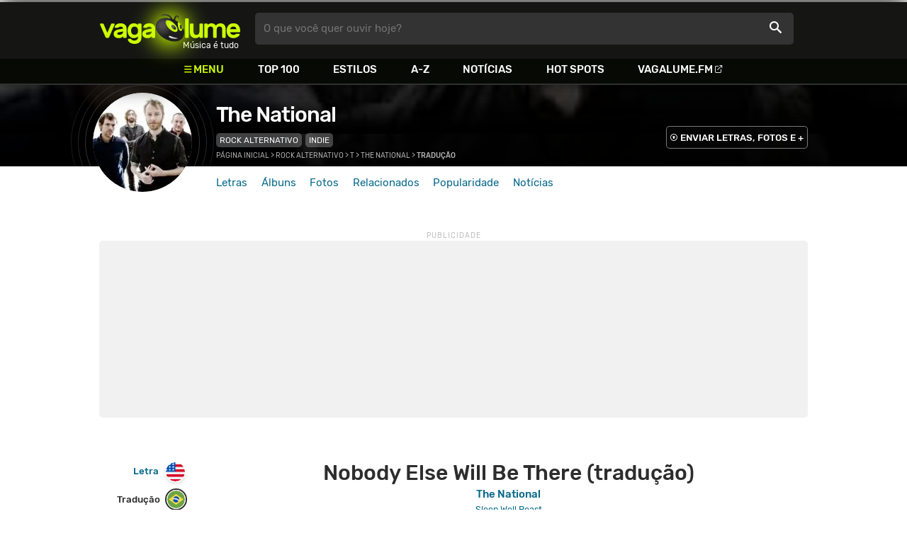

--- FILE ---
content_type: text/html
request_url: https://www.vagalume.com.br/the-national/nobody-else-will-be-there-traducao.html
body_size: 8537
content:
<!doctype html><html lang=pt xmlns=http://www.w3.org/1999/xhtml><meta charset=utf-8><meta name=language content="pt-br"><meta name=viewport content="initial-scale=1,width=device-width"><title>Nobody Else Will Be There (tradu&#231;&#227;o) - The National - VAGALUME</title><link rel=canonical href=https://www.vagalume.com.br/the-national/nobody-else-will-be-there-traducao.html><link rel=preload href=https://fonts.gstatic.com/s/rubik/v6/_mlO9_1N7oXYhEnEzC2l-g.woff2 as=font type=font/woff2 crossorigin=anonymous><link rel=preload href=https://fonts.gstatic.com/s/rubik/v6/IUSlgBbgyuDQpy87mBOAc_esZW2xOQ-xsNqO47m55DA.woff2 as=font type=font/woff2 crossorigin=anonymous><link rel=preload href=https://fonts.gstatic.com/s/rubik/v6/0hS39AKxpJlEXQF3mVPgrvesZW2xOQ-xsNqO47m55DA.woff2 as=font type=font/woff2 crossorigin=anonymous><link rel=preload href=/fonts/icons/vagaIcons-geral.woff as=font type=font/woff2 crossorigin=anonymous><link rel=preload as=image crossorigin href=/img/logos/vgl-logo.svg><link rel=preload as=image crossorigin href=/the-national/images/the-national.webp><link rel=dns-prefetch href=https://www.googletagservices.com><link rel=dns-prefetch href=https://securepubads.g.doubleclick.net><link rel=dns-prefetch href=https://widgets.outbrain.com><link rel=preconnect href=https://stats.g.doubleclick.net><link rel=preconnect href=https://adservice.google.com><link rel=preconnect href=https://www.google-analytics.com><link rel="shortcut icon" href=/favicon.ico type=image/x-icon><link rel=icon href=/favicon.ico type=image/x-icon><link rel=stylesheet media=screen type=text/css href=/css/vagalume.css><link rel=stylesheet media=print type=text/css href=/css/print.css><link rel=stylesheet media=screen type=text/css href=/css/artist.css><link rel=stylesheet media=screen type=text/css href=/css/artist-lyrics.css><style type=text/css>@media(max-width:480.5px){.songPair{grid-template-rows:auto auto auto auto auto auto auto auto auto auto auto auto auto auto auto auto auto auto auto auto auto auto auto auto auto auto auto auto auto auto auto auto auto auto auto auto auto auto auto auto auto}.orig.line0{grid-row:1/2}.trad.line0{grid-row:2/3}.orig.line1{grid-row:3/4}.trad.line1{grid-row:4/5}.orig.line2{grid-row:5/6}.trad.line2{grid-row:6/7}.orig.line3{grid-row:7/8}.trad.line3{grid-row:8/9}.orig.line4{grid-row:9/10}.trad.line4{grid-row:10/11}.orig.line5{grid-row:11/12}.trad.line5{grid-row:12/13}.orig.line6{grid-row:13/14}.trad.line6{grid-row:14/15}.orig.line7{grid-row:15/16}.trad.line7{grid-row:16/17}.orig.line8{grid-row:17/18}.trad.line8{grid-row:18/19}.orig.line9{grid-row:19/20}.trad.line9{grid-row:20/21}.orig.line10{grid-row:21/22}.trad.line10{grid-row:22/23}.orig.line11{grid-row:23/24}.trad.line11{grid-row:24/25}.orig.line12{grid-row:25/26}.trad.line12{grid-row:26/27}.orig.line13{grid-row:27/28}.trad.line13{grid-row:28/29}.orig.line14{grid-row:29/30}.trad.line14{grid-row:30/31}.orig.line15{grid-row:31/32}.trad.line15{grid-row:32/33}.orig.line16{grid-row:33/34}.trad.line16{grid-row:34/35}.orig.line17{grid-row:35/36}.trad.line17{grid-row:36/37}.orig.line18{grid-row:37/38}.trad.line18{grid-row:38/39}.orig.line19{grid-row:39/40}.trad.line19{grid-row:40/41}.orig.line20{grid-row:41/42}.trad.line20{grid-row:42/43}.orig.line21{grid-row:43/44}.trad.line21{grid-row:44/45}.orig.line22{grid-row:45/46}.trad.line22{grid-row:46/47}.orig.line23{grid-row:47/48}.trad.line23{grid-row:48/49}.orig.line24{grid-row:49/50}.trad.line24{grid-row:50/51}.orig.line25{grid-row:51/52}.trad.line25{grid-row:52/53}.orig.line26{grid-row:53/54}.trad.line26{grid-row:54/55}.orig.line27{grid-row:55/56}.trad.line27{grid-row:56/57}.orig.line28{grid-row:57/58}.trad.line28{grid-row:58/59}.orig.line29{grid-row:59/60}.trad.line29{grid-row:60/61}.orig.line30{grid-row:61/62}.trad.line30{grid-row:62/63}.orig.line31{grid-row:63/64}.trad.line31{grid-row:64/65}.orig.line32{grid-row:65/66}.trad.line32{grid-row:66/67}.orig.line33{grid-row:67/68}.trad.line33{grid-row:68/69}.orig.line34{grid-row:69/70}.trad.line34{grid-row:70/71}.orig.line35{grid-row:71/72}.trad.line35{grid-row:72/73}.orig.line36{grid-row:73/74}.trad.line36{grid-row:74/75}.orig.line37{grid-row:75/76}.trad.line37{grid-row:76/77}.orig.line38{grid-row:77/78}.trad.line38{grid-row:78/79}.orig.line39{grid-row:79/80}.trad.line39{grid-row:80/81}.orig.line40{grid-row:81/82}.trad.line40{grid-row:82/83}}@media(min-width:480.5px){.songPair{grid-template-rows:auto auto auto auto auto auto auto auto auto auto auto auto auto auto auto auto auto auto auto auto auto auto auto auto auto auto auto auto auto auto auto auto auto auto auto auto auto auto auto auto auto auto auto auto auto auto auto auto auto auto auto auto auto auto auto auto auto auto auto auto auto auto auto auto auto auto auto auto auto auto auto auto auto auto auto auto auto auto auto auto auto auto}.orig.line0{grid-row:1/2}.trad.line0{grid-row:1/2}.orig.line1{grid-row:2/3}.trad.line1{grid-row:2/3}.orig.line2{grid-row:3/4}.trad.line2{grid-row:3/4}.orig.line3{grid-row:4/5}.trad.line3{grid-row:4/5}.orig.line4{grid-row:5/6}.trad.line4{grid-row:5/6}.orig.line5{grid-row:6/7}.trad.line5{grid-row:6/7}.orig.line6{grid-row:7/8}.trad.line6{grid-row:7/8}.orig.line7{grid-row:8/9}.trad.line7{grid-row:8/9}.orig.line8{grid-row:9/10}.trad.line8{grid-row:9/10}.orig.line9{grid-row:10/11}.trad.line9{grid-row:10/11}.orig.line10{grid-row:11/12}.trad.line10{grid-row:11/12}.orig.line11{grid-row:12/13}.trad.line11{grid-row:12/13}.orig.line12{grid-row:13/14}.trad.line12{grid-row:13/14}.orig.line13{grid-row:14/15}.trad.line13{grid-row:14/15}.orig.line14{grid-row:15/16}.trad.line14{grid-row:15/16}.orig.line15{grid-row:16/17}.trad.line15{grid-row:16/17}.orig.line16{grid-row:17/18}.trad.line16{grid-row:17/18}.orig.line17{grid-row:18/19}.trad.line17{grid-row:18/19}.orig.line18{grid-row:19/20}.trad.line18{grid-row:19/20}.orig.line19{grid-row:20/21}.trad.line19{grid-row:20/21}.orig.line20{grid-row:21/22}.trad.line20{grid-row:21/22}.orig.line21{grid-row:22/23}.trad.line21{grid-row:22/23}.orig.line22{grid-row:23/24}.trad.line22{grid-row:23/24}.orig.line23{grid-row:24/25}.trad.line23{grid-row:24/25}.orig.line24{grid-row:25/26}.trad.line24{grid-row:25/26}.orig.line25{grid-row:26/27}.trad.line25{grid-row:26/27}.orig.line26{grid-row:27/28}.trad.line26{grid-row:27/28}.orig.line27{grid-row:28/29}.trad.line27{grid-row:28/29}.orig.line28{grid-row:29/30}.trad.line28{grid-row:29/30}.orig.line29{grid-row:30/31}.trad.line29{grid-row:30/31}.orig.line30{grid-row:31/32}.trad.line30{grid-row:31/32}.orig.line31{grid-row:32/33}.trad.line31{grid-row:32/33}.orig.line32{grid-row:33/34}.trad.line32{grid-row:33/34}.orig.line33{grid-row:34/35}.trad.line33{grid-row:34/35}.orig.line34{grid-row:35/36}.trad.line34{grid-row:35/36}.orig.line35{grid-row:36/37}.trad.line35{grid-row:36/37}.orig.line36{grid-row:37/38}.trad.line36{grid-row:37/38}.orig.line37{grid-row:38/39}.trad.line37{grid-row:38/39}.orig.line38{grid-row:39/40}.trad.line38{grid-row:39/40}.orig.line39{grid-row:40/41}.trad.line39{grid-row:40/41}.orig.line40{grid-row:41/42}.trad.line40{grid-row:41/42}}</style><link rel=chrome-webstore-item href=https://chrome.google.com/webstore/detail/ipgcdnbeeiajinajlafjcdfhckglcopd><meta name=description content="Letra, tradução e música de Nobody Else Will Be There de The National 🇧🇷 - Ninguém mais estará lá então / Ninguém mais estará lá / Ninguém mais estará lá então / Ninguém mais estará lá"><meta name=pagetype content="letra"><script type=application/ld+json>{"@context":"https://schema.org","@id":"https://www.vagalume.com.br//nobody-else-will-be-there-traducao.html","@type":"MusicRecording","name":"Nobody Else Will Be There (tradu&ccedil;&atilde;o)","description":"Nobody Else Will Be There (tradu&ccedil;&atilde;o) é uma música de The National","url":"https://www.vagalume.com.br//nobody-else-will-be-there-traducao.html","byArtist":{"@context":"https://schema.org","@id":"https://www.vagalume.com.br//","@type":"MusicGroup","name":"The National","url":"https://www.vagalume.com.br//","image":"https://www.vagalume.com.br//images/.webp","description":"Página do artista The National"},"recordingOf":{"@type":"MusicComposition","name":"Nobody Else Will Be There (tradu&ccedil;&atilde;o)"}}</script><script type=application/ld+json>{"@context":"https://schema.org","@type":"BreadcrumbList","itemListElement":[{"@type":"ListItem","position":1,"name":"Página inicial","item":"https://www.vagalume.com.br/"},{"@type":"ListItem","position":2,"name":"Rock Alternativo","item":"https://www.vagalume.com.br/browse/style/rock-alternativo.html"},{"@type":"ListItem","position":3,"name":"T","item":"https://www.vagalume.com.br/browse/t.html"},{"@type":"ListItem","position":4,"name":"The National","item":"https://www.vagalume.com.br/the-national/"},{"@type":"ListItem","position":5,"name":"Tradução","item":"https://www.vagalume.com.br"}]}</script><script type=application/ld+json>{"@context":"http://schema.org","@type":"WebSite","name":"Vagalume","url":"https://www.vagalume.com.br"}</script><meta name=msapplication-navbutton-color content="#111111"><meta name=apple-mobile-web-app-status-bar-style content="#111111"><meta name=theme-color content="#111111"><meta name=twitter:card content="summary"><meta name=twitter:site content="@sitevagalume"><meta property="og:title" content="Nobody Else Will Be There (tradu&#231;&#227;o) - The National - VAGALUME"><meta property="og:type" content="website"><meta property="og:url" content="https://www.vagalume.com.br/the-national/nobody-else-will-be-there-traducao.html"><meta property="og:image" content="https://www.vagalume.com.br/the-national/images/the-national.webp"><meta property="twitter:image" content="https://www.vagalume.com.br/the-national/images/the-national.webp"><meta property="og:site_name" content="Vagalume"><meta property="fb:app_id" content="324474348807"><meta property="og:description" content="Ninguém mais estará lá então / Ninguém mais estará lá / Ninguém mais estará lá então / Ninguém mais estará lá"><script src=https://www.googletagservices.com/tag/js/gpt.js async></script>
<script id=adUnitAndHB type=text/javascript>window.preAdUnitSlots={desktop:{adArtistHeader:{size:"[970,250]",slot:"artista/desktop_artist_header"},adArtistLyricStation1:{size:"[[970,250],[970,90]]",slot:"artista/desktop_lyric_estacoes"},adArtistLyricStation2:{size:"[728,90]",slot:"artista/desktop_lyric_estacoes"}},mobile:{adArtistHeader:{size:"[320,100]",slot:"artista/mobile_artist_header"},adArtistLyricStation1:{size:"[[300,250],[320,100],[320,50]]",slot:"artista/mobile_lyric_estacoes"},adMobileSticky:{size:"[[320,100],[320,50]]",slot:"MobileSticky"}}},window.preHBAdUnit={desktop:{adArtistHeader:{size:"[970,250]"},adArtistLyricStation1:{size:"[[970,250],[970,90]]"},adArtistLyricStation2:{size:"[728,90]"}},mobile:{adArtistHeader:{size:"[320,100]"},adArtistLyricStation1:{size:"[[300,250],[320,100],[320,50]]"}}}</script><script src=/js/header.js async></script>
<script type=text/javascript id=vData>window.vData={pagetype:"letra",descr:"Nobody Else Will Be There",hasBadwords:0,bandID:"3ade68b6g7a32fda3",bandDescrUrl:"the-national",bandDescr:"The National",pointerID:"3ade68b8g8965c0b3",langID:"1",style:[{styleID:"61",descr:"Rock Alternativo",descr_url:"rock-alternativo"},{styleID:"8",descr:"Indie",descr_url:"indie"}],discus_title:"Nobody Else Will Be There - The National",discus_url:"/the-national/nobody-else-will-be-there.html",discus_identifier:"song3ade68b8gf665c0b3"}</script><header><div id=face class="blockCenter home"><div id=logo class=abs><a href=/>Vagalume</a>
<b>Música é tudo</b></div><div id=menu><ul><li class="menu icon-menu">Menu<li><a href=/top100/>Top 100</a><li><a href=/browse/style/>Estilos</a><li><a href=/browse/>A-Z</a><li><a href=/news/>Notícias</a><li><a href=/browse/hotspots/>Hot Spots</a><li><a class=external-after href=https://vagalume.fm>Vagalume.FM</a></ul></div><form id=search action=/search class=abs data-plugin=searchSuggest role=search><button type=submit><b>O que você quer ouvir hoje?</b><i class=icon-busca></i></button></form><div id=login class=abs><button type=button id=register class=btn>
<b>Fazer Login</b><i class=icon-login></i></button><div id=logon><button type=button id=userBtn class=btn>
<b></b>
<span><img src></span></button></div></div></div><div id=menuDropContainer class=blockCenter></div></header><div id=pushStateView><div class=blockCenter><div id=artHeaderExtra class=blockCenter><div id=artHeaderBox><div id=artHeaderFlex><div id=artHeaderTitle><h1 class=darkBG><a href=/the-national/ data-target=artBody>The National</a></h1><div class=scrollable><ul class="subHeaderTags h14"><li><a href=/browse/style/rock-alternativo.html>Rock Alternativo</a><li><a href=/browse/style/indie.html>Indie</a></ul></div></div><div id=artHeaderButtons class=headerButtons><a class="button btnDark h16 w1 hideInMobile icon-enviarConteudo" target=_blank href="/add/start.php?artistID=3ade68b6g7a32fda3">ENVIAR LETRAS, FOTOS E +</a></div></div></div></div></div><div id=artHeaderBasic style=background-image:url(/the-national/images/the-national.webp) data-plugin=artist-header><div id=artHeaderImg class=blockCenter><div id=artHeaderWaves><a href=/the-national/ data-target=artBody><picture><img src=/the-national/images/the-national.webp alt="The National"></picture></a></div></div></div><div id=artHeaderMenu class=blockCenter><ul class=menuArtist data-plugin=active-menu><li class=menuArtistItem><a href=/the-national/ class=menuArtistLink>Letras</a><li class=menuArtistItem><a href=/the-national/discografia/ class=menuArtistLink>Álbuns</a><li class=menuArtistItem><a href=/the-national/fotos/ class=menuArtistLink>Fotos</a><li class=menuArtistItem><a href=/the-national/relacionados/ class=menuArtistLink>Relacionados</a><li class=menuArtistItem><a href=/the-national/popularidade/ class=menuArtistLink>Popularidade</a><li class=menuArtistItem><a href=/news/tags/the-national/ class=menuArtistLink>Notícias</a></ul></div><div class=blockCenter><div id=adArtistHeader class=ad data-addeskslot=artista/desktop_artist_header data-addesksize=[970,250] data-admobslot=artista/mobile_artist_header data-admobsize=[320,100] data-adhb=1></div></div><div id=artBody><div class=blockCenter><a id=artHeaderPlayer href=/the-national/nobody-else-will-be-there-traducao.html#play:all><button class=vagaPlay data-player-info='[{"pointerID":"3ade68b8gf665c0b3","bandID":"3ade68b6g7a32fda3","band":"The National","title":"Nobody Else Will Be There (tradu\u00e7\u00e3o)","url":"\/the-national\/nobody-else-will-be-there-traducao.html"}]'></button></a><div id=artHeaderBreadCrumb class=h12><a href=/>Página inicial</a> >
<a href=/browse/style/rock-alternativo.html>Rock Alternativo</a> >
<a href=/browse/t.html>T</a> >
<a href=/the-national/>The National</a> >
<span class=w1>Tradução</span></div></div><div id=body class=bodyCenter><div class=fixedPlayWrapper><button class="vagaPlay vTeaser" data-player-info=null></button></div><div class=col1><div id=songMenu class=col1-1><ul id=songTab data-plugin=active-menu><li class=hideInMobile><a class="h16 itemPlay" href=/the-national/nobody-else-will-be-there-traducao.html#play:all>Play
<button class=vagaPlay></button></a><li><a class=h16 href=/the-national/nobody-else-will-be-there.html data-plugin=songMenuItem>Letra <i class="lang langBg-eng"></i></a><li><a class="h16 active" href=/the-national/nobody-else-will-be-there-traducao.html data-plugin=songMenuItem>Tradução <i class="lang langBg-bra"></i></a></ul><ul id=songTools data-plugin=socialShare class=hideInMobile><li><button class="styleLink socialShare icon-share-after" href=nobody-else-will-be-there><span class=h14>Compartilhar</span></button><li class=mobHide><a class="styleLink h14 icon-edit-after" href="/add/lyrics.php?artistID=3ade68b6g7a32fda3&pointerID=3ade68b8g8965c0b3" target=_blank><span>Editar</span></a></ul></div><div class="col1-2 translateContent" id=lyricContent><div class=col1-2-1><h1 class=translateTitle>Nobody Else Will Be There (tradução)</h1><h2 class=translateTitle><a href=/the-national/>The National</a></h2><h3 class=translateTitle><a href=/the-national/discografia/sleep-well-beast.html><small>Sleep Well Beast</small></a></h3><br><div id=lyricsPair class=songPair data-plugin=TranslatePair data-songid=3ade68b8g8965c0b3><div class="trad pair songTitle line0"><p>Ninguém mais estará lá</div><div class="trad break line1"><p><br></div><div class="trad pair line2"><p>Você diz que não somos tão conectados</div><div class="trad pair line3"><p>O que você quis dizer?</div><div class="trad pair line4"><p>Encontre-me na escada em um segundo</div><div class="trad pair line5"><p>Para um copo de gin</div><div class="trad break line6"><p><br></div><div class="trad pair line7"><p>Ninguém mais estará lá então</div><div class="trad pair line8"><p>Ninguém mais estará lá</div><div class="trad pair line9"><p>Ninguém mais estará lá então</div><div class="trad pair line10"><p>Ninguém mais estará lá</div><div class="trad break line11"><p><br></div><div class="trad pair line12"><p>Pode me lembrar do prédio que você vive</div><div class="trad pair line13"><p>Estou a caminho</div><div class="trad pair line14"><p>Está ficando frio de novo mas Nova Iorque é linda</div><div class="trad pair line15"><p>É um dia de metrô</div><div class="trad break line16"><p><br></div><div class="trad pair line17"><p>Ninguém mais estará lá então</div><div class="trad pair line18"><p>Ninguém mais estará lá</div><div class="trad pair line19"><p>Ninguém mais estará lá então</div><div class="trad pair line20"><p>Ninguém mais estará lá</div><div class="trad break line21"><p><br></div><div class="trad pair line22"><p>Por que nós ainda estamos aqui?</div><div class="trad pair line23"><p>Apertando nossos casacos</div><div class="trad pair line24"><p>Nós parecemos crianças</div><div class="trad pair line25"><p>Nossas despedidas sempre levam meia hora</div><div class="trad pair line26"><p>Podemos apenas ir pra casa?</div><div class="trad break line27"><p><br></div><div class="trad pair line28"><p>Amor, onde você estava?</div><div class="trad pair line29"><p>Quando eu precisava da sua ajuda?</div><div class="trad pair line30"><p>Eu pensei que se eu arriscasse</div><div class="trad pair line31"><p>Eu te tiraria do seu mundinho</div><div class="trad pair line32"><p>Minha fé está doente e minha pele sensível como sempre</div><div class="trad pair line33"><p>Eu preciso de você sozinha</div><div class="trad pair line34"><p>Nossas despedidas sempre levam meia hora</div><div class="trad pair line35"><p>Podemos apenas ir pra casa?</div><div class="trad break line36"><p><br></div><div class="trad pair line37"><p>Ninguém mais estará lá então</div><div class="trad pair line38"><p>Ninguém mais estará lá</div><div class="trad pair line39"><p>Ninguém mais estará lá então</div><div class="trad pair line40"><p>Ninguém mais estará lá</div><div class="orig pair songTitle line0"><p>Nobody Else Will Be There</div><div class="orig break line1"><p><br></div><div class="orig pair line2"><p>You said we're not so tied together</div><div class="orig pair line3"><p>What did you mean?</div><div class="orig pair line4"><p>Meet me in the stairwell in a second</div><div class="orig pair line5"><p>For a glass of gin</div><div class="orig break line6"><p><br></div><div class="orig pair line7"><p>Nobody else will be there then</div><div class="orig pair line8"><p>Nobody else will be there</div><div class="orig pair line9"><p>Nobody else will be there then</div><div class="orig pair line10"><p>Nobody else will be there</div><div class="orig break line11"><p><br></div><div class="orig pair line12"><p>Can you remind me the building you live in</div><div class="orig pair line13"><p>I'm on my way</div><div class="orig pair line14"><p>It's getting cold again but New York's gorgeous</div><div class="orig pair line15"><p>It's a subway day</div><div class="orig break line16"><p><br></div><div class="orig pair line17"><p>Nobody else will be there then</div><div class="orig pair line18"><p>Nobody else will be there</div><div class="orig pair line19"><p>Nobody else will be there then</div><div class="orig pair line20"><p>Nobody else will be there</div><div class="orig break line21"><p><br></div><div class="orig pair line22"><p>Why are we still out here?</div><div class="orig pair line23"><p>Holding our coats</div><div class="orig pair line24"><p>We look like children</div><div class="orig pair line25"><p>Goodbyes always take us half an hour</div><div class="orig pair line26"><p>Can't we just go home?</div><div class="orig break line27"><p><br></div><div class="orig pair line28"><p>Hey baby, where were you back there</div><div class="orig pair line29"><p>When I needed your help?</div><div class="orig pair line30"><p>I thought that if I stuck my neck out</div><div class="orig pair line31"><p>I'd get you out of your shell</div><div class="orig pair line32"><p>My faith is sick and my skin is thin as ever</div><div class="orig pair line33"><p>I need you alone</div><div class="orig pair line34"><p>Goodbyes always take us half an hour</div><div class="orig pair line35"><p>Can't we just go home?</div><div class="orig break line36"><p><br></div><div class="orig pair line37"><p>Nobody else will be there then</div><div class="orig pair line38"><p>Nobody else will be there</div><div class="orig pair line39"><p>Nobody else will be there then</div><div class="orig pair line40"><p>Nobody else will be there</div></div><small class=styleDesc id=author><span class=tit-CA><b>Compositores:</b> Aaron Brooking Dessener (The National) (ASCAP), Matthew Donald Berninger (The National) (ASCAP)</span><span class=tit-E><b>Editores:</b> Abd 13 Music (ASCAP), Val Jester Music (ASCAP)</span><span class=tit-AM><b>Administração:</b> Bug House (ASCAP)</span><span class=publishedDate></span><span class=composerECAD><a href=https://www.ecad.org.br/ target=_blank>ECAD</a> verificado obra #17304588 em 20/Abr/2024</span></small><div id=sentBy class=lyricsFoot><p>Encontrou algum erro? <a target=_blank href="/add/lyrics.php?artistID=3ade68b6g7a32fda3&pointerID=3ade68b8g8965c0b3">Envie uma correção ></a></div><div id=shareLyrics class="lyricsFoot shareLineWrapper"><p class=w1>Compartilhe<br>esta música<ul class=social-list data-plugin=socialShare><li class="socialItem colorFacebook"><a rel=nofollow href="https://www.facebook.com/sharer/sharer.php?u=https://www.vagalume.com.br//.html" class="socialLink icon-facebook"></a><li class="socialItem colorTwitter"><a rel=nofollow href="https://www.twitter.com/share?url=https://www.vagalume.com.br//.html" class="socialLink icon-twitter"></a><li class="socialItem colorWhatsapp"><a rel=nofollow href="https://api.whatsapp.com/send?url=https://www.vagalume.com.br//.html" class="socialLink icon-whatsapp"></a><li class="socialItem colorOptions"><button data-plugin=socialShare href=https://www.vagalume.com.br//.html type=button class="icon-options h26"></button></ul></div></div></div></div><div class=headLine><div class=sideWrapper><h5 class="title h22 w2">ARTISTAS RELACIONADOS</h5></div></div><ul class="moreRelatedList xsList2 smList4 mdList8 gridList" id=artRelatedSection><li><a href=/tegan-and-sara/ target=_blank><picture class=circle><img data-src=/tegan-and-sara/images/tegan-and-sara.webp alt="Tegan And Sara"></picture><p class="h22 w1 itemTitle">Tegan And Sara</p></a><li><a href=/the-arcade-fire/ target=_blank><picture class=circle><img data-src=/the-arcade-fire/images/the-arcade-fire.webp alt="Arcade Fire"></picture><p class="h22 w1 itemTitle">Arcade Fire</p></a><li><a href=/interpol/ target=_blank><picture class=circle><img data-src=/interpol/images/interpol.webp alt=Interpol></picture><p class="h22 w1 itemTitle">Interpol</p></a><li><a href=/death-cab-for-cutie/ target=_blank><picture class=circle><img data-src=/death-cab-for-cutie/images/death-cab-for-cutie.webp alt="Death Cab For Cutie"></picture><p class="h22 w1 itemTitle">Death Cab For Cutie</p></a><li><a href=/the-kooks/ target=_blank><picture class=circle><img data-src=/the-kooks/images/the-kooks.webp alt="The Kooks"></picture><p class="h22 w1 itemTitle">The Kooks</p></a><li><a href=/radiohead/ target=_blank><picture class=circle><img data-src=/radiohead/images/radiohead.webp alt=Radiohead></picture><p class="h22 w1 itemTitle">Radiohead</p></a><li><a href=/florence-and-the-machine/ target=_blank><picture class=circle><img data-src=/florence-and-the-machine/images/florence-and-the-machine.webp alt="Florence And The Machine"></picture><p class="h22 w1 itemTitle">Florence And The Machine</p></a><li><a href=/muse/ target=_blank><picture class=circle><img data-src=/muse/images/muse.webp alt=Muse></picture><p class="h22 w1 itemTitle">Muse</p></a></ul><section id=newsAndTopLyricsWrapper class=col1-2><div class=col1-2-1><div class=headLine><div class=sideWrapper><h2 class="title h22 w2"><i class="icon-ultimas h22"></i> ÚLTIMAS</h2></div></div><ul class="newsList xsList1 smList2 mdList2 gridList" data-plugin=socialShare><li><a href=/news/2025/08/20/florence-the-machine-lanca-o-single-everybody-scream-veja-o-clipe-com-letra-e-traducao.html><picture class="wide sleep"><img data-src=/dynimage/news54348-medium.webp alt='Florence + the Machine lan&#231;a o single "Everybody Scream". Veja o clipe com letra e tradu&#231;&#227;o!'></picture><p class="h26 w1 itemTitle">Florence + the Machine lança o single "Everybody Scream". Veja o clipe com letra e tradução!</p></a><p class=styleDesc><span data-time=2025-08-20></span> • <span class="socialShare icon-share">Compartilhar</span><li><a href=/news/2025/04/23/os-aniversariantes-do-mundo-da-musica-nesta-quarta-feira-23-de-abril.html><picture class="wide sleep"><img data-src=/dynimage/news53580-medium.webp alt="Os aniversariantes do mundo da m&#250;sica nesta quarta-feira, 23 de abril"></picture><p class="h26 w1 itemTitle">Os aniversariantes do mundo da música nesta quarta-feira, 23 de abril</p></a><p class=styleDesc><span data-time=2025-04-23></span> • <span class="socialShare icon-share">Compartilhar</span><li><div class=OUTBRAIN data-src=https://www.vagalume.com.br/the-national/ data-widget-id=AR_15 data-ob-template=vagalume></div><li><a href=/news/2025/03/27/bruce-springsteen-johnny-depp-michael-stipe-e-mais-celebram-patti-smith-no-carnegie-hall-veja.html><picture class="wide sleep"><img data-src=/dynimage/news53366-medium.webp alt="Bruce Springsteen, Johnny Depp, Michael Stipe e mais celebram Patti Smith no Carnegie Hall. Veja!"></picture><p class="h26 w1 itemTitle">Bruce Springsteen, Johnny Depp, Michael Stipe e mais celebram Patti Smith no Carnegie Hall. Veja!</p></a><p class=styleDesc><span data-time=2025-03-27></span> • <span class="socialShare icon-share">Compartilhar</span><li><a href=/news/2025/03/11/matt-berninger-vocalista-do-the-national-anuncia-novo-album-solo-ouca-bonnet-of-pins.html><picture class="wide sleep"><img data-src=/dynimage/news53224-medium.webp alt='Matt Berninger, vocalista do The National, anuncia novo &#225;lbum solo. Ou&#231;a "Bonnet Of Pins"'></picture><p class="h26 w1 itemTitle">Matt Berninger, vocalista do The National, anuncia novo álbum solo. Ouça "Bonnet Of Pins"</p></a><p class=styleDesc><span data-time=2025-03-11></span> • <span class="socialShare icon-share">Compartilhar</span><li><a href=/news/2025/01/31/veja-a-integra-do-fireaid-com-john-mayer-olivia-rodrigo-rhcp-green-day-alanis-pink-e-muito-mais.html><picture class="wide sleep"><img data-src=/dynimage/news52872-medium.webp alt="Veja a &#237;ntegra do FireAid com John Mayer, Olivia Rodrigo, RHCP, Green Day, Alanis, P!nk e muito mais"></picture><p class="h26 w1 itemTitle">Veja a íntegra do FireAid com John Mayer, Olivia Rodrigo, RHCP, Green Day, Alanis, P!nk e muito mais</p></a><p class=styleDesc><span data-time=2025-01-31></span> • <span class="socialShare icon-share">Compartilhar</span></ul></div><div class="col1-2-2 mostHeardCardWrapper"><div class=headLine><h2 class="title h22 w2 mostHeardFrom"><i class=icon-letra></i> Mais tocadas de The National</h2></div><div class="xsList1 smList2 mdList1 gridList"><div class=mostHeardWithNewsLeftCol><ol id=topMusicList><li class=mostHeardMusicListItem><div class=flexSpcBet><div class=lineColLeft><span class=mostHeardMusicNum>01.</span>
<a href=/the-national/karen.html class=mostHeardCardMusicName>Karen</a></div></div><li class=mostHeardMusicListItem><div class=flexSpcBet><div class=lineColLeft><span class=mostHeardMusicNum>02.</span>
<a href=/the-national/lit-up.html class=mostHeardCardMusicName>Lit Up</a></div></div><li class=mostHeardMusicListItem><div class=flexSpcBet><div class=lineColLeft><span class=mostHeardMusicNum>03.</span>
<a href=/the-national/the-geese-of-beverly-road.html class=mostHeardCardMusicName>The Geese Of Beverly Road</a></div></div><li class=mostHeardMusicListItem><div class=flexSpcBet><div class=lineColLeft><span class=mostHeardMusicNum>04.</span>
<a href=/the-national/abel.html class=mostHeardCardMusicName>Abel</a></div></div><li class=mostHeardMusicListItem><div class=flexSpcBet><div class=lineColLeft><span class=mostHeardMusicNum>05.</span>
<a href=/the-national/all-the-wine.html class=mostHeardCardMusicName>All The Wine</a></div></div><li class=mostHeardMusicListItem><div class=flexSpcBet><div class=lineColLeft><span class=mostHeardMusicNum>06.</span>
<a href=/the-national/val-jester.html class=mostHeardCardMusicName>Val Jester</a></div></div><li class=mostHeardMusicListItem><div class=flexSpcBet><div class=lineColLeft><span class=mostHeardMusicNum>07.</span>
<a href=/the-national/secret-meeting.html class=mostHeardCardMusicName>Secret Meeting</a></div></div><li class=mostHeardMusicListItem><div class=flexSpcBet><div class=lineColLeft><span class=mostHeardMusicNum>08.</span>
<a href=/the-national/friend-of-mine.html class=mostHeardCardMusicName>Friend Of Mine</a></div></div><li class=mostHeardMusicListItem><div class=flexSpcBet><div class=lineColLeft><span class=mostHeardMusicNum>09.</span>
<a href=/the-national/daughters-of-the-soho-riots.html class=mostHeardCardMusicName>Daughters Of The Soho Riots</a></div></div><li class=mostHeardMusicListItem><div class=flexSpcBet><div class=lineColLeft><span class=mostHeardMusicNum>10.</span>
<a href=/the-national/mr-november.html class=mostHeardCardMusicName>Mr. November</a></div></div><li class=mostHeardMusicListItem><div class=flexSpcBet><div class=lineColLeft><span class=mostHeardMusicNum>11.</span>
<a href=/the-national/trophy-wife.html class=mostHeardCardMusicName>Trophy Wife</a></div></div><li class=mostHeardMusicListItem><div class=flexSpcBet><div class=lineColLeft><span class=mostHeardMusicNum>12.</span>
<a href=/the-national/thirsty.html class=mostHeardCardMusicName>Thirsty</a></div></div><li class=mostHeardMusicListItem><div class=flexSpcBet><div class=lineColLeft><span class=mostHeardMusicNum>13.</span>
<a href=/the-national/sugar-wife.html class=mostHeardCardMusicName>Sugar Wife</a></div></div></ol></div><div class=mostHeardWithNewsRightCol><ol id=topMusicList><li class=mostHeardMusicListItem><div class=flexSpcBet><div class=lineColLeft><span class=mostHeardMusicNum>14.</span>
<a href=/the-national/slipping-husband.html class=mostHeardCardMusicName>Slipping Husband</a></div></div><li class=mostHeardMusicListItem><div class=flexSpcBet><div class=lineColLeft><span class=mostHeardMusicNum>15.</span>
<a href=/the-national/patterns-of-fairytales.html class=mostHeardCardMusicName>Patterns Of Fairytales</a></div></div><li class=mostHeardMusicListItem><div class=flexSpcBet><div class=lineColLeft><span class=mostHeardMusicNum>16.</span>
<a href=/the-national/murder-me-rachael.html class=mostHeardCardMusicName>Murder Me Rachael</a></div></div><li class=mostHeardMusicListItem><div class=flexSpcBet><div class=lineColLeft><span class=mostHeardMusicNum>17.</span>
<a href=/the-national/lucky-you.html class=mostHeardCardMusicName>Lucky You</a></div></div><li class=mostHeardMusicListItem><div class=flexSpcBet><div class=lineColLeft><span class=mostHeardMusicNum>18.</span>
<a href=/the-national/looking-for-astronauts.html class=mostHeardCardMusicName>Looking For Astronauts</a></div></div><li class=mostHeardMusicListItem><div class=flexSpcBet><div class=lineColLeft><span class=mostHeardMusicNum>19.</span>
<a href=/the-national/it-never-happened.html class=mostHeardCardMusicName>It Never Happened</a></div></div><li class=mostHeardMusicListItem><div class=flexSpcBet><div class=lineColLeft><span class=mostHeardMusicNum>20.</span>
<a href=/the-national/fashion-coat.html class=mostHeardCardMusicName>Fashion Coat</a></div></div><li class=mostHeardMusicListItem><div class=flexSpcBet><div class=lineColLeft><span class=mostHeardMusicNum>21.</span>
<a href=/the-national/city-middle.html class=mostHeardCardMusicName>City Middle</a></div></div><li class=mostHeardMusicListItem><div class=flexSpcBet><div class=lineColLeft><span class=mostHeardMusicNum>22.</span>
<a href=/the-national/cardinal-song.html class=mostHeardCardMusicName>Cardinal Song</a></div></div><li class=mostHeardMusicListItem><div class=flexSpcBet><div class=lineColLeft><span class=mostHeardMusicNum>23.</span>
<a href=/the-national/baby-well-be-fine.html class=mostHeardCardMusicName>Baby, We'll Be Fine</a></div></div><li class=mostHeardMusicListItem><div class=flexSpcBet><div class=lineColLeft><span class=mostHeardMusicNum>24.</span>
<a href=/the-national/available.html class=mostHeardCardMusicName>Available</a></div></div><li class=mostHeardMusicListItem><div class=flexSpcBet><div class=lineColLeft><span class=mostHeardMusicNum>25.</span>
<a href=/the-national/90-mile-water-wall.html class=mostHeardCardMusicName>90-mile Water Wall</a></div></div></ol></div></div></div></section><div id=adArtistLyricStation1 class=ad data-addeskslot=artista/desktop_lyric_estacoes data-addesksize=[[970,250],[970,90]] data-admobslot=artista/mobile_lyric_estacoes data-admobsize=[[300,250],[320,100],[320,50]] data-adhb=1></div><div id=adArtistLyricStation2 class=ad data-addeskslot=artista/desktop_lyric_estacoes data-addesksize=[728,90] data-adhb=1></div><div class=headLine><div class=sideWrapper><h5 class="title h22 w2"><img src=/img/logos/vglfm-logo-small.svg>ESTAÇÕES</h5></div><div class=sideWrapper><p class=link><a class="h16 w1 upcase external-after" href=https://vagalume.fm/>Vagalume.FM</a></div></div><ul class="fmImgList xsList2 smList3 mdList6 gridList"><li><a href=https://vagalume.fm/lollapalooza-2018/ target=_blank><picture class=square data-bg=https://www.vagalume.com.br/1519940414228077/default></picture><p class="h22 w1 itemTitle">Lollapalooza Brasil 2018<p class="playlistBands h18">The National e mais...</p></a><li><a href=https://vagalume.fm/indie/ target=_blank><picture class=square data-bg=https://www.vagalume.com.br/14641399081415544330/default></picture><p class="h22 w1 itemTitle">Indie<p class="playlistBands h18">The National e mais...</p></a><li><a href=https://vagalume.fm/lollapalooza-2017/ target=_blank><picture class=square data-bg=https://www.vagalume.com.br/1489431633302472/default></picture><p class="h22 w1 itemTitle">Lollapalooza Brasil 2017</p></a><li><a href=https://vagalume.fm/pride/ target=_blank><picture class=square data-bg=https://www.vagalume.com.br/1527621626787962/default></picture><p class="h22 w1 itemTitle">Pride</p></a><li><a href=https://vagalume.fm/rock/ target=_blank><picture class=square data-bg=https://www.vagalume.com.br/1464201608479108132/default></picture><p class="h22 w1 itemTitle">Rock</p></a><li><a href=https://vagalume.fm/vagalume-vibe/ target=_blank><picture class=square data-bg=https://www.vagalume.com.br/14623883771774082279/default></picture><p class="h22 w1 itemTitle">Vagalume Vibe</p></a></ul><div id=moreContainer></div></div></div><div id=adMobileSticky class=ad data-admobslot=MobileSticky data-admobsize=[[320,100],[320,50]]></div></div><footer><div class=bodyCenter><div class=footerContent><div><h5>VEJA TAMBÉM</h5><ul><li><a href=/news/tags/especiais/>Especiais</a><li><a href=/browse/hotspots/>Hot Spots</a><li><a href=/top100/artistas/nacional/>Top 100 Nacional</a><li><a href=/top100/artistas/internacional/>Top 100 Internacional</a><li><a href=https://vagalume.fm/>Vagalume.FM</a></ul></div><div><h5>VAGALUME</h5><ul><li><a href=https://vagalume.zendesk.com/>Central de Ajuda</a><li><a href=/terms/>Termos de Uso</a><li><a href=/terms/privacy/>Política de Privacidade</a></ul></div><div class=hideInMobile><h5>NO SEU PC</h5><div class=chromePluginWrapper><a rel=chrome-webstore-item class=chromePlugin href=https://chrome.google.com/webstore/detail/ipgcdnbeeiajinajlafjcdfhckglcopd target=_blank></a></div></div></div><div class=socialBottomWrapper><ul class="social-list xsList7 xsmList7 smList3 mdList7 gridList"><li><a href=https://facebook.com/sitevagalume rel=noopener target=_blank class="socialLink btnFacebook"><i class=icon-facebook></i><p class="h18 w1">Facebook</p></a><li><a href=https://instagram.com/sitevagalume rel=noopener target=_blank class="socialLink btnInstagram"><i class=icon-instagram></i><p class=w1>Instagram</p></a><li><a href=https://twitter.com/sitevagalume rel=noopener target=_blank class="socialLink btnTwitter"><i class=icon-twitter></i><p class=w1>Twitter</p></a><li><a href=https://www.tiktok.com/@sitevagalume rel=noopener target=_blank class="socialLink btnTiktok"><i class=icon-tiktok></i><p class=w1>TikTok</p></a><li><a href=https://www.youtube.com/user/sitevagalume rel=noopener target=_blank class="socialLink btnYoutube"><i class=icon-youtube></i><p class=w1>Youtube</p></a><li><a href=https://blog.vagalume.com.br/ rel=noopener target=_blank class="socialLink btnMedium"><i class=icon-medium></i><p class=w1>Blog</p></a><li><a href=https://pt.linkedin.com/company/vaga-lume-midia rel=noopener target=_blank class="socialLink btnLinkedin"><i class=icon-linkedin></i><p class=w1>LinkedIn</p></a></ul></div><div class=signWrapper><div class=signImg><img data-src=/img/logos/vgl-logo-footer.png alt="Vagalume Logo"></div><div class=signCol><p class=signText><span class=w1>Vagalume.</span> Há mais de 20 anos, levando música para os brasileiros. 🇧🇷<p class=copyright>&copy; Vagalume Mídia</div></div></div></footer><script type=text/javascript defer src=/js/vagalume.js></script>

--- FILE ---
content_type: text/html; charset=utf-8
request_url: https://www.google.com/recaptcha/api2/aframe
body_size: 267
content:
<!DOCTYPE HTML><html><head><meta http-equiv="content-type" content="text/html; charset=UTF-8"></head><body><script nonce="2xDOvjdpQpFcDDN4OBeA_Q">/** Anti-fraud and anti-abuse applications only. See google.com/recaptcha */ try{var clients={'sodar':'https://pagead2.googlesyndication.com/pagead/sodar?'};window.addEventListener("message",function(a){try{if(a.source===window.parent){var b=JSON.parse(a.data);var c=clients[b['id']];if(c){var d=document.createElement('img');d.src=c+b['params']+'&rc='+(localStorage.getItem("rc::a")?sessionStorage.getItem("rc::b"):"");window.document.body.appendChild(d);sessionStorage.setItem("rc::e",parseInt(sessionStorage.getItem("rc::e")||0)+1);localStorage.setItem("rc::h",'1769090791668');}}}catch(b){}});window.parent.postMessage("_grecaptcha_ready", "*");}catch(b){}</script></body></html>